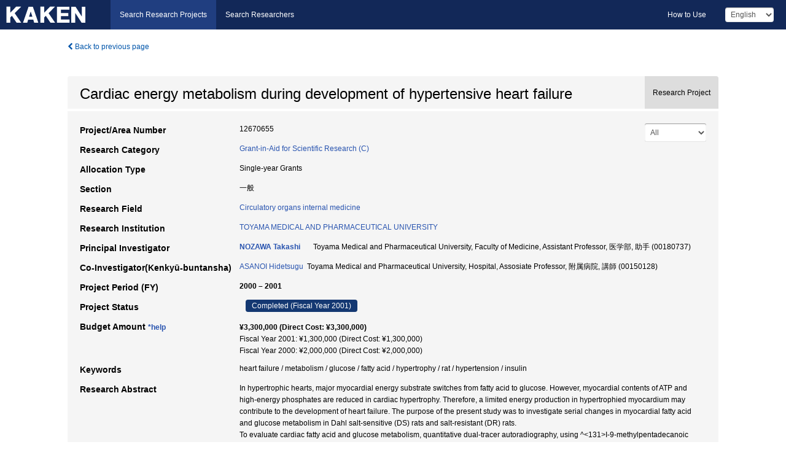

--- FILE ---
content_type: text/html; charset=utf-8
request_url: https://kaken.nii.ac.jp/en/grant/KAKENHI-PROJECT-12670655/
body_size: 16224
content:
<!DOCTYPE html>
<html>
  <head>
   
   <!-- Google Tag Manager -->
    <script nonce="Rw9DRIA7fzchGGrL5Az98Q==">(function(w,d,s,l,i){w[l]=w[l]||[];w[l].push({'gtm.start':
    new Date().getTime(),event:'gtm.js'});var f=d.getElementsByTagName(s)[0],
    j=d.createElement(s),dl=l!='dataLayer'?'&l='+l:'';j.async=true;j.src=
    'https://www.googletagmanager.com/gtm.js?id='+i+dl;f.parentNode.insertBefore(j,f);
    })(window,document,'script','dataLayer','GTM-P9DX5R3K');</script>
    <!-- End Google Tag Manager -->
    
    <!-- meta -->
    <meta charset="UTF-8">
    <meta http-equiv="Pragma" content="no-cache" />
    <meta http-equiv="Cache-Control" content="no-cache" />
    <meta http-equiv="Cache-Control" content="no-store" />
    <meta http-equiv="Cache-Control" content="must-revalidate" />
    <meta http-equiv="Expires" content="0" />
    

<meta property="og:title" content="Cardiac energy metabolism during development of hypertensive heart failure" />
<meta property="og:type" content="articl" />
<meta property="og:url" content="https://kaken.nii.ac.jp/grant/KAKENHI-PROJECT-12670655/" />
<meta property="og:site_name" content="KAKEN" />
<meta property="og:description" content="In hypertrophic hearts, major myocardial energy substrate switches from fatty acid to glucose. However, myocardial contents of ATP and high-energy phosphates are reduced in cardiac hypertrophy. Therefore, a limited energy production in hypertrophied myocardium may contribute to the development of heart failure. The purpose of the present study was to investigate serial changes in myocardial fatty acid and glucose metabolism in Dahl salt-sensitive (DS) rats and salt-resistant (DR) rats.To evaluate cardiac fatty acid and glucose metabolism, quantitative dual-tracer autoradiography, using ^&lt;131&gt;I-9-methylpentadecanoic acid (9MPA), and ^&lt;14&gt;C-deoxyglucose (DG), was performed. Metabolic products of 9MPA were determined by a thin-layer chromatography and euglycemic hyperinsulinemic glucose clamp method was applied to determine insulin-stimulated glucose uptake. DS rats were developed to compensated LV hypertrophy at 12 weeks old, and advanced to heart failure at 18 weeks old. In contrast of DR rats, the major energy substrate switches from fatty acid to glucose with ages in DS rats. The ratio of 9MPA metabolites processed by β-oxidation to total myocardial uptake decreased with ages in DS rats, but was unchanged in DR rats. In 12 and 18 weeks old DS rats, the insulin-stimulated increases in DG uptake were markedly attenuated. Thus the capacity of fatty acid oxidation and insulin-stimulated glucose transport was already impaired in nonfailing hypertrophic heart.The present results suggest that a limited metabolic capacity of hypertrophied heart may play a role in a transition from compensated hypertrophy to heart failure." />
<meta property="og:locale" content="en_US" />

<link rel="alternate" href="https://kaken.nii.ac.jp/ja/grant/KAKENHI-PROJECT-12670655/" hreflang="ja" />

<meta name="description" content="Principal Investigator：NOZAWA Takashi, Project Period (FY)：2000 – 2001, Research Category：Grant-in-Aid for Scientific Research (C), Section：一般, Research Field：Circulatory organs internal medicine" />


    <link rel="shortcut icon" href="/static/images/favicon_kakenhi.ico" type="image/vnd.microsoft.ico" />
    <link rel="icon" href="/static/images/favicon_kakenhi.ico" type="image/vnd.microsoft.ico" />
    <!-- Bootstrap core CSS -->
    <link id="switch_style" href="/static/css/bootstrap-modal.css?1691548535" rel="stylesheet" />
    <!-- Custom styles for this template -->
    <link href="/static/css/chosentree.css?1697515756" rel="stylesheet" />
	<link href="/static/css/treeselect.css?1697515756" rel="stylesheet" />
    <link href="/static/css/cinii.css?1744344496" rel="stylesheet" />
    <link href="/static/css/dropzone.css?1691548535" rel="stylesheet" />
    <link href="/static/css/font-awesome.css?1691548535" rel="stylesheet" />
    <link href="/static/css/jquery-ui.min.css?1691548535" rel="stylesheet" />
    <link href="/static/css/box-flex.css?1691548535" rel="stylesheet" />

    <!-- HTML5 shim and Respond.js IE8 support of HTML5 elements and media queries -->
    <!--[if lt IE 9]>
    <script type="text/javascript" src="/static/js/html5shiv.js?1691548536"></script>
    <script type="text/javascript" src="/static/js/respond.min.js?1691548536"></script>
    <![endif]-->
    <script nonce="Rw9DRIA7fzchGGrL5Az98Q==" type="text/javascript">
    //<![CDATA[
    var static_url="/static/";
    var fault_mode="False";

    
		var ga_search= false;
    
    //]]>

    if(navigator.userAgent.match(/(iPad)/)){
        document.write('<meta name="viewport" content="width=980">');
    }
    else{
        document.write('<meta name="viewport" content="width=device-width">');
    }
</script>


    <script type="text/javascript" src="/static/js/jquery.min.js?1691548536" ></script>
    <script type="text/javascript" src="/static/js/common.js?1691548535"></script>

    <!-- <script type="text/javascript" src="/static/js/changeDisplayMode.js?1691548535"></script>
 -->
    <script type="text/javascript" src="/static/js/jquery-ui.min.js?1691548536"></script>
    <script type="text/javascript" src="/static/js/search.js?1738037204"></script>
    <!--[if IE 8.0]>
      <link href="/static/css/cinii-ie8.css?1691548535" rel="stylesheet" type="text/css" />
    <![endif]-->
  <title>KAKEN &mdash; Research Projects | Cardiac energy metabolism during development of hypertensive heart failure (KAKENHI-PROJECT-12670655)</title>
  </head>
  <body class="kakenhi grants topscreen with_sidenavi en">
  

<!-- Google Tag Manager (noscript) -->
<noscript><iframe src="https://www.googletagmanager.com/ns.html?id=GTM-P9DX5R3K"
height="0" width="0" style="display:none;visibility:hidden"></iframe></noscript>
<!-- End Google Tag Manager (noscript) -->

<div id="content">
  <form id="search" method="post" action="." autoclass="form-signin" class="form-vertical"><input type='hidden' name='csrfmiddlewaretoken' value='cqPTcb8LMiup1EofVICJl4GPxs937OVxnuncgmk4xsD4hr1P1DAka7Pq5nuL8WTZ' />
  <input type="hidden" name="lang" id="lang" value="en" />
  <input type="hidden" name="url_lang" id="url_lang" value="1" />
    
    <nav class="navbar navbar-header">
      <div class="navbar-topcontent">
        <!--ブランド名 ロゴ名の表示-->
        <a href="/en/index/" class="navbar-brand headerlogo"></a>
        <!--トグルボタンの設置-->
		<button class="navbar-toggler button-menu collapsed" type="button" data-bs-toggle="collapse" data-bs-target="#nav-content" aria-controls="nav-content" aria-expanded="false" aria-label="メニュー">
          <span class="navbar-toggler-icon"></span>
        </button>
        <button type="button" class="navbar-toggler button-search collapsed" data-bs-toggle="collapse" data-bs-target="#searchbox">
          Search
        </button>
        <div id="nav-content" class="collapse navbar-collapse headermenu">
        <ul class="nav navbar-nav menu-service-list btn-group">
        　<li class="active"><a href="/en/index/">Search Research Projects</a></li>
          <li><a href="https://nrid.nii.ac.jp/en/index/">Search Researchers</a></li>
          </ul>
          <ul class="nav navbar-nav menu-kaken-use-list btn-group">
            <li><a href="https://support.nii.ac.jp/kaken/howtouse/" target="_blank">How to Use</a></li>
          </ul>
          <ul class="nav navbar-nav menu-utility-list btn-group">
            
            
                <li class="menu-utility-item">
                  <select class="form-control" name="langChange" id="langChange">
                  
                    <option value="ja">Japanese</option>
                  
                    <option value="en" selected="selected">English</option>
                  
                  </select>
                </li>
            
          </ul>
        </div>
      </div>
    </nav>
  
<div class="container body-wrap" id="listings-page">

  <div class="listing-wrapper">
    <div class="clearfix">
      <ol class="breadcrumb">
        <li><a id="searchBack" class="link-page underline link_pointer"><i class="fa fa-chevron-left"></i> Back to previous page</a></li>
      </ol>
    </div>
    
    
    <div class="summary-area">
      


  
  
  
  
  
 
 
  

<div class="page-title project">
  <h1>Cardiac energy metabolism during development of hypertensive heart failure</h1>
  
  <div class="ptype project"><p>Research Project</p></div>
  
</div>
<div class="row listing-row">
  <div class="col-sm-12">
    
     <div class="year-tab">
       <select class="form-control input-sm" name="year" id="yearChange">
        
          <option value="" selected="selected">All</option>
        
          <option value="2001">Fiscal Year 2001</option>
        
          <option value="2000">Fiscal Year 2000</option>
        
          <option value="grantAwardInfo">grantAwardInfo</option>
        
       </select>
       <input type="hidden" id="base_path" value="/grant/KAKENHI-PROJECT-12670655/" />
     </div>
    
    
    <table class="summary-table">
    
    

	
		<tr><th>Project/Area Number</th><td>
    	
			12670655
    		</td></tr>
		
	
	
	
	

    <tr>
     <th>Research Category</th>
     <td>
      
    <p> 
        
        
      <a href="/en/search/?qc=Grant-in-Aid%20for%20Scientific%20Research%20%28C%29" class="link-page underline">Grant-in-Aid for Scientific Research (C)</a>
    
    </p>
     </td></tr>
    
    <!-- <tr><th>Japan Grant Number</th><td>JP12670655</td></tr> -->
    <tr><th>Allocation Type</th><td>Single-year Grants </td></tr>
    <tr><th>Section</th><td>一般</td></tr>
    <tr><th>Research Field</th>
      <td>
      
      <a href="/en/search/?qd=%5BResearch%20Field%3AResearch%20Fields%5DMedicine/%E5%86%85%E7%A7%91/Circulatory%20organs%20internal%20medicine" class="link-page underline">Circulatory organs internal medicine</a>
      
        </td></tr>
    
    
    <tr><th>Research Institution</th><td><a href="/en/search/?qe=Toyama%20Medical%20and%20Pharmaceutical%20University" class="link-page underline">TOYAMA MEDICAL AND PHARMACEUTICAL UNIVERSITY</a> </td></tr>
    
      
        
          <tr><th><h3><strong>Principal Investigator</strong></h3></th>
          <td>
          <h4><span><a href="https://nrid.nii.ac.jp/en/nrid/1000000180737/">NOZAWA Takashi</a></span>&nbsp;&nbsp;Toyama Medical and Pharmaceutical University, Faculty of Medicine, Assistant Professor,&nbsp;医学部,&nbsp;助手&nbsp;(00180737)</h4>
          </td></tr>
        
      
        
      
      
        
      
        
          <tr><th><strong>Co-Investigator(Kenkyū-buntansha)</strong></th>
          <td>
          <a href="https://nrid.nii.ac.jp/en/nrid/1000000150128/">ASANOI Hidetsugu</a>&nbsp;&nbsp;Toyama Medical and Pharmaceutical University, Hospital, Assosiate Professor,&nbsp;附属病院,&nbsp;講師&nbsp;(00150128)
          </td></tr>
        
      
    
    
    <tr>
     <th>Project Period (FY)</th>
     <td>
      <span class="fiscal_year">2000&nbsp;&ndash;&nbsp;2001</span>
     </td>
    </tr>
    
    
    <tr>
     <th>Project Status</th>
     <td>
      <span class="pstatus">Completed&nbsp;(Fiscal Year 2001)</span>
     </td>
    </tr>
    
    
    
    	<tr><th>Budget Amount&nbsp;<a class="award_amount_help win_open" href="https://support.nii.ac.jp/kaken/project_details">*help</a></th>
    	<td>
    	 <h5>¥3,300,000 (Direct Cost: ¥3,300,000)</h5>
    	 
    	 Fiscal Year 2001: ¥1,300,000 (Direct Cost: ¥1,300,000)<br />
    	 
    	 Fiscal Year 2000: ¥2,000,000 (Direct Cost: ¥2,000,000)
    	 
    	 </td></tr>
    
    <tr><th>Keywords</th><td>heart failure / metabolism / glucose / fatty acid / hypertrophy / rat / hypertension / insulin</td></tr>
    
    
    <tr>
      <th>Research Abstract</th>
      <td>
        <p>In hypertrophic hearts, major myocardial energy substrate switches from fatty acid to glucose. However, myocardial contents of ATP and high-energy phosphates are reduced in cardiac hypertrophy. Therefore, a limited energy production in hypertrophied myocardium may contribute to the development of heart failure. The purpose of the present study was to investigate serial changes in myocardial fatty acid and glucose metabolism in Dahl salt-sensitive (DS) rats and salt-resistant (DR) rats.<br />To evaluate cardiac fatty acid and glucose metabolism, quantitative dual-tracer autoradiography, using ^&lt;131&gt;I-9-methylpentadecanoic acid (9MPA), and ^&lt;14&gt;C-deoxyglucose (DG), was performed. Metabolic products of 9MPA were determined by a thin-layer chromatography and euglycemic hyperinsulinemic glucose clamp method was applied to determine insulin-stimulated glucose uptake. DS rats were developed to compensated LV hypertrophy at 12 weeks old, and advanced to heart failure at 18 weeks old. In contrast of DR rats, the major energy substrate switches from fatty acid to glucose with ages in DS rats. The ratio of 9MPA metabolites processed by β-oxidation to total myocardial uptake decreased with ages in DS rats, but was unchanged in DR rats. In 12 and 18 weeks old DS rats, the insulin-stimulated increases in DG uptake were markedly attenuated. Thus the capacity of fatty acid oxidation and insulin-stimulated glucose transport was already impaired in nonfailing hypertrophic heart.<br />The present results suggest that a limited metabolic capacity of hypertrophied heart may play a role in a transition from compensated hypertrophy to heart failure.
        
        </p>
      </td>
    </tr>
    
    
   
    
    </table>
    
    
  </div>
</div>
    </div>
    
    
    
    <div class="details-heading"><h2>Report  </h2><span class="count">(3&nbsp;results)</span></div>
    <ul class="details-list">
    
      <li class="detail"><span class="list-title">2001</span>
      
       <span class="list-title"><a class="link-page underline" href="/en/report/KAKENHI-PROJECT-12670655/126706552001jisseki/">Annual Research Report</a></span>
      
      &nbsp;
      
       <span class="list-title"><a class="link-page underline" href="/en/report/KAKENHI-PROJECT-12670655/126706552001kenkyu_seika_hokoku_gaiyo/">Final Research Report Summary</a></span>
      
      
      
      </li>
     
      <li class="detail"><span class="list-title">2000</span>
      
       <span class="list-title"><a class="link-page underline" href="/en/report/KAKENHI-PROJECT-12670655/126706552000jisseki/">Annual Research Report</a></span>
      
      
      
      </li>
     
   </ul>
    
    
    <div class="details-heading" id="heading-tabs">
      <ul class="nav nav-tabs nav-justified" role="tablist">
      <li role="presentation"><a href="#tab1" data-bs-toggle="tab" role="tab" class="active"><h2>Research Products  </h2><span class="count">(<span id="product_cnt">18</span>&nbsp;results)</span></a></li>
      
      </ul>
    </div>
      <div id="myTabContent" class="tab-content">
        
        
        <div class="tab-pane in active" id="tab1">
          <div id="product_list">
            <input type="hidden" id="grant_id" value="KAKENHI-PROJECT-12670655" />
<input type="hidden" id="product_p_id" value="" />
<input type="hidden" id="record_set" value="kakenhi" />
<input type="hidden" id="cond_type" value="" />
<input type="hidden" id="cond_year" value="" />
<div class="conditions">
  <p>
   
   <a id="year-all" class="link_pointer disabled clicked">All</a>
   <a id="year-0000" class="link_pointer searchProductYear">Other</a>
  </p>
  
  <p>
    
    <a id="type-all" class="link_pointer disabled clicked">
    All</a>
    <a id="type-publication" class="link_pointer searchProductType">
    Publications
     (18&nbsp;results)
     
     </a>
  </p>
  
</div>

  <ul>
  
    <li>
        <div class="col-sm-12 accordion">
          
            <a class="accordion-toggle accordion-caret collapsed" data-bs-toggle="collapse" href="#product_1">
              <h4>[Publications]  A.Igawa et al.: &#34;Heterogeneous cardiac sympathetic innervation in heart failure after myocardial infarction of rats&#34;Am J Physiol (Heart Circ Physiol). 278. H1134-H1141 (2000)<span class="pull-right year"></span></h4>
            </a>
          
          
          <div id="product_1" class="accordion-body collapse">
          <ul class="list-unstyled">
          
          
              
              
              
          
          
          
          
          
          
          
          
          
          
          
          
          
          
          
          
          
          
          
          
          
          
          
          
          
          
          
          
          
          
          <li><h5 class="col-sm-12 col-md-1">Description</h5><div class="col-sm-12 col-md-10">「研究成果報告書概要(和文)」より</div></li>
          
          <li><h5 class="col-sm-12 col-md-1">Related Report</h5><div class="col-sm-12 col-md-10">
            
            
             <i class="fa fa-file"></i> <a class="link-page" href="/en/report/KAKENHI-PROJECT-12670655/126706552001kenkyu_seika_hokoku_gaiyo/">2001  Final Research Report Summary</a>
            
            
            </div>
          </li>
          
          
          
        </ul>
      </div>
      
     </div>
    </li>
  
    <li>
        <div class="col-sm-12 accordion">
          
            <a class="accordion-toggle accordion-caret collapsed" data-bs-toggle="collapse" href="#product_2">
              <h4>[Publications]  N.Yoshida et al.: &#34;Modulation of ventricular repolarization and RR interval is altered in patients with globally impaired 123I-MIBG uptake&#34;Ann Noninv Electrocardiol. 6. 55-63 (2001)<span class="pull-right year"></span></h4>
            </a>
          
          
          <div id="product_2" class="accordion-body collapse">
          <ul class="list-unstyled">
          
          
              
              
              
          
          
          
          
          
          
          
          
          
          
          
          
          
          
          
          
          
          
          
          
          
          
          
          
          
          
          
          
          
          
          <li><h5 class="col-sm-12 col-md-1">Description</h5><div class="col-sm-12 col-md-10">「研究成果報告書概要(和文)」より</div></li>
          
          <li><h5 class="col-sm-12 col-md-1">Related Report</h5><div class="col-sm-12 col-md-10">
            
            
             <i class="fa fa-file"></i> <a class="link-page" href="/en/report/KAKENHI-PROJECT-12670655/126706552001kenkyu_seika_hokoku_gaiyo/">2001  Final Research Report Summary</a>
            
            
            </div>
          </li>
          
          
          
        </ul>
      </div>
      
     </div>
    </li>
  
    <li>
        <div class="col-sm-12 accordion">
          
            <a class="accordion-toggle accordion-caret collapsed" data-bs-toggle="collapse" href="#product_3">
              <h4>[Publications]  Y.Goso et al.: &#34;Respiratory modulation of muscle sympathetic nerve activity in patients with chronic heart failure&#34;Circulation. 104. 418-423 (2001)<span class="pull-right year"></span></h4>
            </a>
          
          
          <div id="product_3" class="accordion-body collapse">
          <ul class="list-unstyled">
          
          
              
              
              
          
          
          
          
          
          
          
          
          
          
          
          
          
          
          
          
          
          
          
          
          
          
          
          
          
          
          
          
          
          
          <li><h5 class="col-sm-12 col-md-1">Description</h5><div class="col-sm-12 col-md-10">「研究成果報告書概要(和文)」より</div></li>
          
          <li><h5 class="col-sm-12 col-md-1">Related Report</h5><div class="col-sm-12 col-md-10">
            
            
             <i class="fa fa-file"></i> <a class="link-page" href="/en/report/KAKENHI-PROJECT-12670655/126706552001kenkyu_seika_hokoku_gaiyo/">2001  Final Research Report Summary</a>
            
            
            </div>
          </li>
          
          
          
        </ul>
      </div>
      
     </div>
    </li>
  
    <li>
        <div class="col-sm-12 accordion">
          
            <a class="accordion-toggle accordion-caret collapsed" data-bs-toggle="collapse" href="#product_4">
              <h4>[Publications]  T.Nozawa et al.: &#34;Effects of long-term renal sympathetic denervation on heart failure after myocardial infarction in rats&#34;Heart Vessels. 16. 51-56 (2002)<span class="pull-right year"></span></h4>
            </a>
          
          
          <div id="product_4" class="accordion-body collapse">
          <ul class="list-unstyled">
          
          
              
              
              
          
          
          
          
          
          
          
          
          
          
          
          
          
          
          
          
          
          
          
          
          
          
          
          
          
          
          
          
          
          
          <li><h5 class="col-sm-12 col-md-1">Description</h5><div class="col-sm-12 col-md-10">「研究成果報告書概要(和文)」より</div></li>
          
          <li><h5 class="col-sm-12 col-md-1">Related Report</h5><div class="col-sm-12 col-md-10">
            
            
             <i class="fa fa-file"></i> <a class="link-page" href="/en/report/KAKENHI-PROJECT-12670655/126706552001kenkyu_seika_hokoku_gaiyo/">2001  Final Research Report Summary</a>
            
            
            </div>
          </li>
          
          
          
        </ul>
      </div>
      
     </div>
    </li>
  
    <li>
        <div class="col-sm-12 accordion">
          
            <a class="accordion-toggle accordion-caret collapsed" data-bs-toggle="collapse" href="#product_5">
              <h4>[Publications]  S.Joho et al.: &#34;Cardiac sympathetic denervation modulates the sympathoexcitatory response to acute myocardial ischemia&#34;J Am Coll Cardiol. 39. 436-442 (2002)<span class="pull-right year"></span></h4>
            </a>
          
          
          <div id="product_5" class="accordion-body collapse">
          <ul class="list-unstyled">
          
          
              
              
              
          
          
          
          
          
          
          
          
          
          
          
          
          
          
          
          
          
          
          
          
          
          
          
          
          
          
          
          
          
          
          <li><h5 class="col-sm-12 col-md-1">Description</h5><div class="col-sm-12 col-md-10">「研究成果報告書概要(和文)」より</div></li>
          
          <li><h5 class="col-sm-12 col-md-1">Related Report</h5><div class="col-sm-12 col-md-10">
            
            
             <i class="fa fa-file"></i> <a class="link-page" href="/en/report/KAKENHI-PROJECT-12670655/126706552001kenkyu_seika_hokoku_gaiyo/">2001  Final Research Report Summary</a>
            
            
            </div>
          </li>
          
          
          
        </ul>
      </div>
      
     </div>
    </li>
  
    <li>
        <div class="col-sm-12 accordion">
          
            <a class="accordion-toggle accordion-caret collapsed" data-bs-toggle="collapse" href="#product_6">
              <h4>[Publications]  Igawa A., Nozawa T., Yoshida N.f Fujii N., Inoue M., Tazawa S., Asanoi H.f and Inoue H.: &#34;Heterogeneous cardiac sympathetic innervation in heart failure after myocardial infarction of rats&#34;Am. J. Physiol. 278. H1134-H1141 (2000)<span class="pull-right year"></span></h4>
            </a>
          
          
          <div id="product_6" class="accordion-body collapse">
          <ul class="list-unstyled">
          
          
              
              
              
          
          
          
          
          
          
          
          
          
          
          
          
          
          
          
          
          
          
          
          
          
          
          
          
          
          
          
          
          
          
          <li><h5 class="col-sm-12 col-md-1">Description</h5><div class="col-sm-12 col-md-10">「研究成果報告書概要(欧文)」より</div></li>
          
          <li><h5 class="col-sm-12 col-md-1">Related Report</h5><div class="col-sm-12 col-md-10">
            
            
             <i class="fa fa-file"></i> <a class="link-page" href="/en/report/KAKENHI-PROJECT-12670655/126706552001kenkyu_seika_hokoku_gaiyo/">2001  Final Research Report Summary</a>
            
            
            </div>
          </li>
          
          
          
        </ul>
      </div>
      
     </div>
    </li>
  
    <li>
        <div class="col-sm-12 accordion">
          
            <a class="accordion-toggle accordion-caret collapsed" data-bs-toggle="collapse" href="#product_7">
              <h4>[Publications]  Yoehida&#39;N. ; Nozawa T., Igawa A., Fujii N., Kato B., Mizumaki K., Fujiki A., Asanoi H., Seto H., and Inbue H.: &#34;Modulation of ventricular repolarization and R-R interval is altered in patients with globally impaired cardiac ^&lt;128&gt;I-MIBG uptake&#34;Ann. Noninv. Electrocardiol. 6. 55-63 (2001)<span class="pull-right year"></span></h4>
            </a>
          
          
          <div id="product_7" class="accordion-body collapse">
          <ul class="list-unstyled">
          
          
              
              
              
          
          
          
          
          
          
          
          
          
          
          
          
          
          
          
          
          
          
          
          
          
          
          
          
          
          
          
          
          
          
          <li><h5 class="col-sm-12 col-md-1">Description</h5><div class="col-sm-12 col-md-10">「研究成果報告書概要(欧文)」より</div></li>
          
          <li><h5 class="col-sm-12 col-md-1">Related Report</h5><div class="col-sm-12 col-md-10">
            
            
             <i class="fa fa-file"></i> <a class="link-page" href="/en/report/KAKENHI-PROJECT-12670655/126706552001kenkyu_seika_hokoku_gaiyo/">2001  Final Research Report Summary</a>
            
            
            </div>
          </li>
          
          
          
        </ul>
      </div>
      
     </div>
    </li>
  
    <li>
        <div class="col-sm-12 accordion">
          
            <a class="accordion-toggle accordion-caret collapsed" data-bs-toggle="collapse" href="#product_8">
              <h4>[Publications]  Goso Y, Asanoi H., Ishise H., Kameyama T., Hirai T., Nozawa T., Takashiina S., Umeno K., and Inoue H.: &#34;Respiratory modulation of muscle sympathetic nerye activity in patients with chronic heart failure&#34;Circulation. 104. 418-423 (2001)<span class="pull-right year"></span></h4>
            </a>
          
          
          <div id="product_8" class="accordion-body collapse">
          <ul class="list-unstyled">
          
          
              
              
              
          
          
          
          
          
          
          
          
          
          
          
          
          
          
          
          
          
          
          
          
          
          
          
          
          
          
          
          
          
          
          <li><h5 class="col-sm-12 col-md-1">Description</h5><div class="col-sm-12 col-md-10">「研究成果報告書概要(欧文)」より</div></li>
          
          <li><h5 class="col-sm-12 col-md-1">Related Report</h5><div class="col-sm-12 col-md-10">
            
            
             <i class="fa fa-file"></i> <a class="link-page" href="/en/report/KAKENHI-PROJECT-12670655/126706552001kenkyu_seika_hokoku_gaiyo/">2001  Final Research Report Summary</a>
            
            
            </div>
          </li>
          
          
          
        </ul>
      </div>
      
     </div>
    </li>
  
    <li>
        <div class="col-sm-12 accordion">
          
            <a class="accordion-toggle accordion-caret collapsed" data-bs-toggle="collapse" href="#product_9">
              <h4>[Publications]  Nozawa T., Igawa A, Fujii N., Kato B, Yoshida N., Asanoi H., and Inoue H.: &#34;Effects of long-term renal sympathetic denervation on heart failure after myocardial infarction in rats&#34;Heart Vessels. 16. 51-56 (2002)<span class="pull-right year"></span></h4>
            </a>
          
          
          <div id="product_9" class="accordion-body collapse">
          <ul class="list-unstyled">
          
          
              
              
              
          
          
          
          
          
          
          
          
          
          
          
          
          
          
          
          
          
          
          
          
          
          
          
          
          
          
          
          
          
          
          <li><h5 class="col-sm-12 col-md-1">Description</h5><div class="col-sm-12 col-md-10">「研究成果報告書概要(欧文)」より</div></li>
          
          <li><h5 class="col-sm-12 col-md-1">Related Report</h5><div class="col-sm-12 col-md-10">
            
            
             <i class="fa fa-file"></i> <a class="link-page" href="/en/report/KAKENHI-PROJECT-12670655/126706552001kenkyu_seika_hokoku_gaiyo/">2001  Final Research Report Summary</a>
            
            
            </div>
          </li>
          
          
          
        </ul>
      </div>
      
     </div>
    </li>
  
    <li>
        <div class="col-sm-12 accordion">
          
            <a class="accordion-toggle accordion-caret collapsed" data-bs-toggle="collapse" href="#product_10">
              <h4>[Publications]  Joho S., Asanoi H., Takagawa J., Kameyama T., Hirai T., Nozawa T, Umeno K, Shimizu M., Seto H., Inoue H.: &#34;Carcbac Sympathetic denervation modulates the sympathoexcitatory response to acute myocardial ischemia&#34;J Am Coll Cardiol. 39. 436-442 (2002)<span class="pull-right year"></span></h4>
            </a>
          
          
          <div id="product_10" class="accordion-body collapse">
          <ul class="list-unstyled">
          
          
              
              
              
          
          
          
          
          
          
          
          
          
          
          
          
          
          
          
          
          
          
          
          
          
          
          
          
          
          
          
          
          
          
          <li><h5 class="col-sm-12 col-md-1">Description</h5><div class="col-sm-12 col-md-10">「研究成果報告書概要(欧文)」より</div></li>
          
          <li><h5 class="col-sm-12 col-md-1">Related Report</h5><div class="col-sm-12 col-md-10">
            
            
             <i class="fa fa-file"></i> <a class="link-page" href="/en/report/KAKENHI-PROJECT-12670655/126706552001kenkyu_seika_hokoku_gaiyo/">2001  Final Research Report Summary</a>
            
            
            </div>
          </li>
          
          
          
        </ul>
      </div>
      
     </div>
    </li>
  
    <li>
        <div class="col-sm-12 accordion">
          
            <a class="accordion-toggle accordion-caret collapsed" data-bs-toggle="collapse" href="#product_11">
              <h4>[Publications]  A.Igawa et al.: &#34;Heterogeneous cardiac sympathetic innervation in heart failure after myocardial infarction of rats&#34;Am J Physiol (Heart Circ Physiol). 278. H1134-H1141 (2000)<span class="pull-right year"></span></h4>
            </a>
          
          
          <div id="product_11" class="accordion-body collapse">
          <ul class="list-unstyled">
          
          
              
              
              
          
          
          
          
          
          
          
          
          
          
          
          
          
          
          
          
          
          
          
          
          
          
          
          
          
          
          
          
          
          
          
          
          <li><h5 class="col-sm-12 col-md-1">Related Report</h5><div class="col-sm-12 col-md-10">
            
            
             <i class="fa fa-file"></i> <a class="link-page" href="/en/report/KAKENHI-PROJECT-12670655/126706552001jisseki/">2001  Annual Research Report</a>
            
            
            </div>
          </li>
          
          
          
        </ul>
      </div>
      
     </div>
    </li>
  
    <li>
        <div class="col-sm-12 accordion">
          
            <a class="accordion-toggle accordion-caret collapsed" data-bs-toggle="collapse" href="#product_12">
              <h4>[Publications]  N.Yoshida et al.: &#34;Modulation of ventricular repolarization and RR interval is altered in patients with globally impaired 123I-MIBG uptake&#34;Ann Noninv Electrocardiol. 6. 55-63 (2001)<span class="pull-right year"></span></h4>
            </a>
          
          
          <div id="product_12" class="accordion-body collapse">
          <ul class="list-unstyled">
          
          
              
              
              
          
          
          
          
          
          
          
          
          
          
          
          
          
          
          
          
          
          
          
          
          
          
          
          
          
          
          
          
          
          
          
          
          <li><h5 class="col-sm-12 col-md-1">Related Report</h5><div class="col-sm-12 col-md-10">
            
            
             <i class="fa fa-file"></i> <a class="link-page" href="/en/report/KAKENHI-PROJECT-12670655/126706552001jisseki/">2001  Annual Research Report</a>
            
            
            </div>
          </li>
          
          
          
        </ul>
      </div>
      
     </div>
    </li>
  
    <li>
        <div class="col-sm-12 accordion">
          
            <a class="accordion-toggle accordion-caret collapsed" data-bs-toggle="collapse" href="#product_13">
              <h4>[Publications]  Y.Goso et al.: &#34;Respiratory modulation of muscle sympathetic nerve activity in patients with chronic heart failure&#34;Circulation. 104. 418-423 (2001)<span class="pull-right year"></span></h4>
            </a>
          
          
          <div id="product_13" class="accordion-body collapse">
          <ul class="list-unstyled">
          
          
              
              
              
          
          
          
          
          
          
          
          
          
          
          
          
          
          
          
          
          
          
          
          
          
          
          
          
          
          
          
          
          
          
          
          
          <li><h5 class="col-sm-12 col-md-1">Related Report</h5><div class="col-sm-12 col-md-10">
            
            
             <i class="fa fa-file"></i> <a class="link-page" href="/en/report/KAKENHI-PROJECT-12670655/126706552001jisseki/">2001  Annual Research Report</a>
            
            
            </div>
          </li>
          
          
          
        </ul>
      </div>
      
     </div>
    </li>
  
    <li>
        <div class="col-sm-12 accordion">
          
            <a class="accordion-toggle accordion-caret collapsed" data-bs-toggle="collapse" href="#product_14">
              <h4>[Publications]  T.Nozawa et al.: &#34;Effects of long-term renal sympathetic denervation on heart failure after myocardial infarction in rats&#34;Heart Vessels. 16. 51-56 (2002)<span class="pull-right year"></span></h4>
            </a>
          
          
          <div id="product_14" class="accordion-body collapse">
          <ul class="list-unstyled">
          
          
              
              
              
          
          
          
          
          
          
          
          
          
          
          
          
          
          
          
          
          
          
          
          
          
          
          
          
          
          
          
          
          
          
          
          
          <li><h5 class="col-sm-12 col-md-1">Related Report</h5><div class="col-sm-12 col-md-10">
            
            
             <i class="fa fa-file"></i> <a class="link-page" href="/en/report/KAKENHI-PROJECT-12670655/126706552001jisseki/">2001  Annual Research Report</a>
            
            
            </div>
          </li>
          
          
          
        </ul>
      </div>
      
     </div>
    </li>
  
    <li>
        <div class="col-sm-12 accordion">
          
            <a class="accordion-toggle accordion-caret collapsed" data-bs-toggle="collapse" href="#product_15">
              <h4>[Publications]  S.Joho et al.: &#34;Cardiac sympathetic denervation modulates the sympathoexcitatory response to acute myocardial ischemia&#34;J Am Coll Cardiol. 39. 436-442 (2002)<span class="pull-right year"></span></h4>
            </a>
          
          
          <div id="product_15" class="accordion-body collapse">
          <ul class="list-unstyled">
          
          
              
              
              
          
          
          
          
          
          
          
          
          
          
          
          
          
          
          
          
          
          
          
          
          
          
          
          
          
          
          
          
          
          
          
          
          <li><h5 class="col-sm-12 col-md-1">Related Report</h5><div class="col-sm-12 col-md-10">
            
            
             <i class="fa fa-file"></i> <a class="link-page" href="/en/report/KAKENHI-PROJECT-12670655/126706552001jisseki/">2001  Annual Research Report</a>
            
            
            </div>
          </li>
          
          
          
        </ul>
      </div>
      
     </div>
    </li>
  
    <li>
        <div class="col-sm-12 accordion">
          
            <a class="accordion-toggle accordion-caret collapsed" data-bs-toggle="collapse" href="#product_16">
              <h4>[Publications]  A.Igawa et.al.: &#34;Heterogeneous cardiac sympathetic innervation in heart failure after myocardial infarction of rats&#34;Am J Physiol (Heart Circ Physiol). 278. H1134-H1141 (2000)<span class="pull-right year"></span></h4>
            </a>
          
          
          <div id="product_16" class="accordion-body collapse">
          <ul class="list-unstyled">
          
          
              
              
              
          
          
          
          
          
          
          
          
          
          
          
          
          
          
          
          
          
          
          
          
          
          
          
          
          
          
          
          
          
          
          
          
          <li><h5 class="col-sm-12 col-md-1">Related Report</h5><div class="col-sm-12 col-md-10">
            
            
             <i class="fa fa-file"></i> <a class="link-page" href="/en/report/KAKENHI-PROJECT-12670655/126706552000jisseki/">2000  Annual Research Report</a>
            
            
            </div>
          </li>
          
          
          
        </ul>
      </div>
      
     </div>
    </li>
  
    <li>
        <div class="col-sm-12 accordion">
          
            <a class="accordion-toggle accordion-caret collapsed" data-bs-toggle="collapse" href="#product_17">
              <h4>[Publications]  S.Joho et.al.: &#34;Time-varying spectral analysis of heart rate and left ventricular pressure variability during balloon coronary occlusion in humans&#34;J Am Coll Cardiol. 34. 1924-1931 (1999)<span class="pull-right year"></span></h4>
            </a>
          
          
          <div id="product_17" class="accordion-body collapse">
          <ul class="list-unstyled">
          
          
              
              
              
          
          
          
          
          
          
          
          
          
          
          
          
          
          
          
          
          
          
          
          
          
          
          
          
          
          
          
          
          
          
          
          
          <li><h5 class="col-sm-12 col-md-1">Related Report</h5><div class="col-sm-12 col-md-10">
            
            
             <i class="fa fa-file"></i> <a class="link-page" href="/en/report/KAKENHI-PROJECT-12670655/126706552000jisseki/">2000  Annual Research Report</a>
            
            
            </div>
          </li>
          
          
          
        </ul>
      </div>
      
     </div>
    </li>
  
    <li>
        <div class="col-sm-12 accordion">
          
            <a class="accordion-toggle accordion-caret collapsed" data-bs-toggle="collapse" href="#product_18">
              <h4>[Publications]  T.Nozawa et.al.: &#34;Dual-tracer assessment of coupling between cardiac sympathetic neuronal function and downregulation of β receptors during development of hypertensive heart failure of rats&#34;Circulation. 97. 2359-2367 (1998)<span class="pull-right year"></span></h4>
            </a>
          
          
          <div id="product_18" class="accordion-body collapse">
          <ul class="list-unstyled">
          
          
              
              
              
          
          
          
          
          
          
          
          
          
          
          
          
          
          
          
          
          
          
          
          
          
          
          
          
          
          
          
          
          
          
          
          
          <li><h5 class="col-sm-12 col-md-1">Related Report</h5><div class="col-sm-12 col-md-10">
            
            
             <i class="fa fa-file"></i> <a class="link-page" href="/en/report/KAKENHI-PROJECT-12670655/126706552000jisseki/">2000  Annual Research Report</a>
            
            
            </div>
          </li>
          
          
          
        </ul>
      </div>
      
     </div>
    </li>
  
  </ul>

          </div>
        </div>
        
        
      </div>
    
  </div>
  <div class="listing-footer">
    <p class="footer-links"><strong>URL:&nbsp;</strong><input type="text" size="80" readonly="readonly" value="https://kaken.nii.ac.jp/grant/KAKENHI-PROJECT-12670655/" /></p>
   
    <div>
      <p class="pull-right">
      
        Published:&nbsp;2000-04-01&nbsp;&nbsp;
        Modified:&nbsp;2025-11-20&nbsp;&nbsp;
      
      
      </p>
    </div>
  </div>

</div><!--container-->

 </form>
</div><!-- #content -->

  
<div class="footer">
  <div class="footer-wrap">
      <div class="row">
          <div class="col-sm-8 col-xs-12">
              <p class="footer-links">
               
                  <a href="https://support.nii.ac.jp/kaken/" class="win_open active">Information</a>
               
                  <a href="https://support.nii.ac.jp/kaken/quicksearch" class="win_open">User Guide</a>
               
                  <a href="https://support.nii.ac.jp/kaken/faq/general" class="win_open">FAQ</a>
               
                  <a href="https://support.nii.ac.jp/news/kaken" class="win_open">News</a>
               
                  <a href="https://support.nii.ac.jp/kaken/about/terms" class="win_open">Terms of Use</a>
               
                  <a href="https://support.nii.ac.jp/kaken/kakenhi" class="win_open">Attribution of KAKENHI</a>
               
              </p>
          </div>
          <div class="col-sm-4 col-xs-12">
             <a class="pull-right" href="https://www.nii.ac.jp/" target="_blank"><strong>Powered by NII</strong></a>
             <a class="pull-right kakenhi-footer-logo" href="https://www.jsps.go.jp/" target="_blank"><img src="/static/images/kaken_footer_logo_en.png" alt="kakenhi" width="100" height="43" class="kakenhi logo" /></a>
          </div>
      </div>
  </div>
</div>

<!-- Bootstrap core JavaScript
================================================== -->
<!-- Placed at the end of the document so the pages load faster -->
<script type="text/javascript" src="/static/bootstrap/js/bootstrap.min.js?1697515756"></script>
<script type="text/javascript" src="/static/js/jquery.flot.js?1691548536"></script>
<script type="text/javascript" src="/static/js/dropzone.js?1691548536"></script>


</body>
</html>